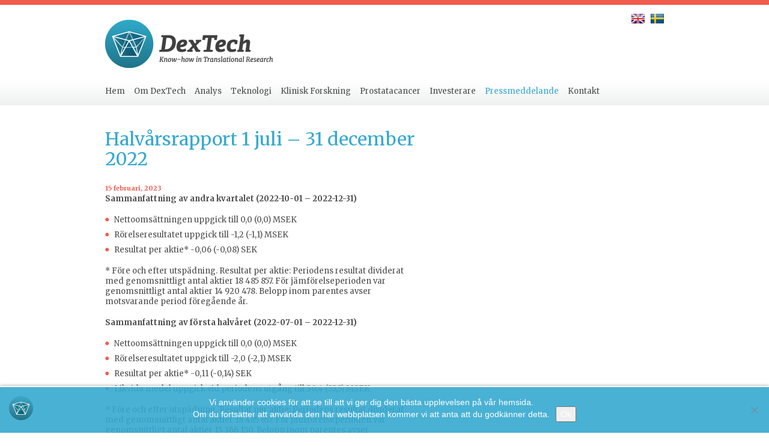

--- FILE ---
content_type: text/html; charset=UTF-8
request_url: https://dextechmedical.com/halvarsrapport-1-juli-31-december-2022/
body_size: 44576
content:
<!DOCTYPE html>
<html>
<head>
	<meta charset="utf-8">

	<meta name="viewport" content="width=device-width, initial-scale=1, maximum-scale=1, user-scalable=no">
	<title>Halvårsrapport 1 juli – 31 december 2022 | DexTech</title>

	<link rel="shortcut icon" href="https://dextechmedical.com/wp-content/themes/dextech/img/favicons/dextech-icon.png" />
	<link rel="apple-touch-icon" href="https://dextechmedical.com/wp-content/themes/dextech/img/favicons/dextech-icon-57x57.png" />
	<link rel="apple-touch-icon" href="https://dextechmedical.com/wp-content/themes/dextech/img/favicons/dextech-icon-72x72.png" sizes="72x72" />
	<link rel="apple-touch-icon" href="https://dextechmedical.com/wp-content/themes/dextech/img/favicons/dextech-icon-114x114.png" sizes="114x114" />

	<link href="https://fonts.googleapis.com/css?family=Merriweather:400,400italic,700,700italic" rel="stylesheet" type="text/css" />
	<link href="https://dextechmedical.com/wp-content/themes/dextech/css/bootstrap.min.css" rel="stylesheet">
	<link rel="stylesheet" media="screen" href="https://dextechmedical.com/wp-content/themes/dextech/style.css" />

	<!-- HTML5 Shim and Respond.js IE8 support of HTML5 elements and media queries -->
	<!-- WARNING: Respond.js doesn't work if you view the page via file:// -->
	<!--[if lt IE 9]>
	  <script src="https://oss.maxcdn.com/libs/html5shiv/3.7.0/html5shiv.js"></script>
	  <script src="https://oss.maxcdn.com/libs/respond.js/1.4.2/respond.min.js"></script>
	  <link rel="stylesheet" media="screen" href="https://dextechmedical.com/wp-content/themes/dextech/ie.css" />
	<![endif]-->

	<!-- JQUERY -->
	<!--script src="//ajax.googleapis.com/ajax/libs/jquery/1.11.0/jquery.min.js" ></script-->

	<meta name='robots' content='index, follow, max-image-preview:large, max-snippet:-1, max-video-preview:-1' />
	<style>img:is([sizes="auto" i], [sizes^="auto," i]) { contain-intrinsic-size: 3000px 1500px }</style>
	<link rel="alternate" hreflang="en-us" href="https://dextechmedical.com/en/half-year-report-july-1-december-31-2022/" />
<link rel="alternate" hreflang="sv-se" href="https://dextechmedical.com/halvarsrapport-1-juli-31-december-2022/" />
<link rel="alternate" hreflang="x-default" href="https://dextechmedical.com/halvarsrapport-1-juli-31-december-2022/" />

	<!-- This site is optimized with the Yoast SEO plugin v26.5 - https://yoast.com/wordpress/plugins/seo/ -->
	<meta name="description" content="Sammanfattning av andra kvartalet (2022-10-01 – 2022-12-31) Nettoomsättningen uppgick till 0,0 (0,0) MSEK Rörelseresultatet uppgick till -1,2 (-1,1)" />
	<link rel="canonical" href="https://dextechmedical.com/halvarsrapport-1-juli-31-december-2022/" />
	<meta property="og:locale" content="sv_SE" />
	<meta property="og:type" content="article" />
	<meta property="og:title" content="Halvårsrapport 1 juli – 31 december 2022 | DexTech" />
	<meta property="og:description" content="Sammanfattning av andra kvartalet (2022-10-01 – 2022-12-31) Nettoomsättningen uppgick till 0,0 (0,0) MSEK Rörelseresultatet uppgick till -1,2 (-1,1)" />
	<meta property="og:url" content="https://dextechmedical.com/halvarsrapport-1-juli-31-december-2022/" />
	<meta property="og:site_name" content="DexTech" />
	<meta property="article:published_time" content="2023-02-15T12:30:45+00:00" />
	<meta name="author" content="Gösta Lundgren" />
	<meta name="twitter:label1" content="Skriven av" />
	<meta name="twitter:data1" content="Gösta Lundgren" />
	<meta name="twitter:label2" content="Beräknad lästid" />
	<meta name="twitter:data2" content="2 minuter" />
	<script type="application/ld+json" class="yoast-schema-graph">{"@context":"https://schema.org","@graph":[{"@type":"WebPage","@id":"https://dextechmedical.com/halvarsrapport-1-juli-31-december-2022/","url":"https://dextechmedical.com/halvarsrapport-1-juli-31-december-2022/","name":"Halvårsrapport 1 juli – 31 december 2022 | DexTech","isPartOf":{"@id":"https://dextechmedical.com/#website"},"datePublished":"2023-02-15T12:30:45+00:00","author":{"@id":"https://dextechmedical.com/#/schema/person/7d6388cae097fcab5953ef5d1733040c"},"description":"Sammanfattning av andra kvartalet (2022-10-01 – 2022-12-31) Nettoomsättningen uppgick till 0,0 (0,0) MSEK Rörelseresultatet uppgick till -1,2 (-1,1)","breadcrumb":{"@id":"https://dextechmedical.com/halvarsrapport-1-juli-31-december-2022/#breadcrumb"},"inLanguage":"sv-SE","potentialAction":[{"@type":"ReadAction","target":["https://dextechmedical.com/halvarsrapport-1-juli-31-december-2022/"]}]},{"@type":"BreadcrumbList","@id":"https://dextechmedical.com/halvarsrapport-1-juli-31-december-2022/#breadcrumb","itemListElement":[{"@type":"ListItem","position":1,"name":"Home","item":"https://dextechmedical.com/"},{"@type":"ListItem","position":2,"name":"Pressmeddelande","item":"https://dextechmedical.com/pressmeddelande/"},{"@type":"ListItem","position":3,"name":"Halvårsrapport 1 juli – 31 december 2022"}]},{"@type":"WebSite","@id":"https://dextechmedical.com/#website","url":"https://dextechmedical.com/","name":"DexTech","description":"Ett svenskt forskningsföretag specialiserat på urologisk onkologi främst prostatacancer","potentialAction":[{"@type":"SearchAction","target":{"@type":"EntryPoint","urlTemplate":"https://dextechmedical.com/?s={search_term_string}"},"query-input":{"@type":"PropertyValueSpecification","valueRequired":true,"valueName":"search_term_string"}}],"inLanguage":"sv-SE"},{"@type":"Person","@id":"https://dextechmedical.com/#/schema/person/7d6388cae097fcab5953ef5d1733040c","name":"Gösta Lundgren","image":{"@type":"ImageObject","inLanguage":"sv-SE","@id":"https://dextechmedical.com/#/schema/person/image/","url":"https://secure.gravatar.com/avatar/5e00bd305cedebf5b9069290209926ac27dd0b062e7cdfd04870526f70b02470?s=96&d=mm&r=g","contentUrl":"https://secure.gravatar.com/avatar/5e00bd305cedebf5b9069290209926ac27dd0b062e7cdfd04870526f70b02470?s=96&d=mm&r=g","caption":"Gösta Lundgren"},"sameAs":["https://dextechmedical.com"]}]}</script>
	<!-- / Yoast SEO plugin. -->


<link rel='dns-prefetch' href='//dextechmedical.com' />
<script type="text/javascript">
/* <![CDATA[ */
window._wpemojiSettings = {"baseUrl":"https:\/\/s.w.org\/images\/core\/emoji\/16.0.1\/72x72\/","ext":".png","svgUrl":"https:\/\/s.w.org\/images\/core\/emoji\/16.0.1\/svg\/","svgExt":".svg","source":{"concatemoji":"https:\/\/dextechmedical.com\/wp-includes\/js\/wp-emoji-release.min.js?ver=7e3cb4f3d92c11ea7e58aee5ffcef3bb"}};
/*! This file is auto-generated */
!function(s,n){var o,i,e;function c(e){try{var t={supportTests:e,timestamp:(new Date).valueOf()};sessionStorage.setItem(o,JSON.stringify(t))}catch(e){}}function p(e,t,n){e.clearRect(0,0,e.canvas.width,e.canvas.height),e.fillText(t,0,0);var t=new Uint32Array(e.getImageData(0,0,e.canvas.width,e.canvas.height).data),a=(e.clearRect(0,0,e.canvas.width,e.canvas.height),e.fillText(n,0,0),new Uint32Array(e.getImageData(0,0,e.canvas.width,e.canvas.height).data));return t.every(function(e,t){return e===a[t]})}function u(e,t){e.clearRect(0,0,e.canvas.width,e.canvas.height),e.fillText(t,0,0);for(var n=e.getImageData(16,16,1,1),a=0;a<n.data.length;a++)if(0!==n.data[a])return!1;return!0}function f(e,t,n,a){switch(t){case"flag":return n(e,"\ud83c\udff3\ufe0f\u200d\u26a7\ufe0f","\ud83c\udff3\ufe0f\u200b\u26a7\ufe0f")?!1:!n(e,"\ud83c\udde8\ud83c\uddf6","\ud83c\udde8\u200b\ud83c\uddf6")&&!n(e,"\ud83c\udff4\udb40\udc67\udb40\udc62\udb40\udc65\udb40\udc6e\udb40\udc67\udb40\udc7f","\ud83c\udff4\u200b\udb40\udc67\u200b\udb40\udc62\u200b\udb40\udc65\u200b\udb40\udc6e\u200b\udb40\udc67\u200b\udb40\udc7f");case"emoji":return!a(e,"\ud83e\udedf")}return!1}function g(e,t,n,a){var r="undefined"!=typeof WorkerGlobalScope&&self instanceof WorkerGlobalScope?new OffscreenCanvas(300,150):s.createElement("canvas"),o=r.getContext("2d",{willReadFrequently:!0}),i=(o.textBaseline="top",o.font="600 32px Arial",{});return e.forEach(function(e){i[e]=t(o,e,n,a)}),i}function t(e){var t=s.createElement("script");t.src=e,t.defer=!0,s.head.appendChild(t)}"undefined"!=typeof Promise&&(o="wpEmojiSettingsSupports",i=["flag","emoji"],n.supports={everything:!0,everythingExceptFlag:!0},e=new Promise(function(e){s.addEventListener("DOMContentLoaded",e,{once:!0})}),new Promise(function(t){var n=function(){try{var e=JSON.parse(sessionStorage.getItem(o));if("object"==typeof e&&"number"==typeof e.timestamp&&(new Date).valueOf()<e.timestamp+604800&&"object"==typeof e.supportTests)return e.supportTests}catch(e){}return null}();if(!n){if("undefined"!=typeof Worker&&"undefined"!=typeof OffscreenCanvas&&"undefined"!=typeof URL&&URL.createObjectURL&&"undefined"!=typeof Blob)try{var e="postMessage("+g.toString()+"("+[JSON.stringify(i),f.toString(),p.toString(),u.toString()].join(",")+"));",a=new Blob([e],{type:"text/javascript"}),r=new Worker(URL.createObjectURL(a),{name:"wpTestEmojiSupports"});return void(r.onmessage=function(e){c(n=e.data),r.terminate(),t(n)})}catch(e){}c(n=g(i,f,p,u))}t(n)}).then(function(e){for(var t in e)n.supports[t]=e[t],n.supports.everything=n.supports.everything&&n.supports[t],"flag"!==t&&(n.supports.everythingExceptFlag=n.supports.everythingExceptFlag&&n.supports[t]);n.supports.everythingExceptFlag=n.supports.everythingExceptFlag&&!n.supports.flag,n.DOMReady=!1,n.readyCallback=function(){n.DOMReady=!0}}).then(function(){return e}).then(function(){var e;n.supports.everything||(n.readyCallback(),(e=n.source||{}).concatemoji?t(e.concatemoji):e.wpemoji&&e.twemoji&&(t(e.twemoji),t(e.wpemoji)))}))}((window,document),window._wpemojiSettings);
/* ]]> */
</script>
<style id='wp-emoji-styles-inline-css' type='text/css'>

	img.wp-smiley, img.emoji {
		display: inline !important;
		border: none !important;
		box-shadow: none !important;
		height: 1em !important;
		width: 1em !important;
		margin: 0 0.07em !important;
		vertical-align: -0.1em !important;
		background: none !important;
		padding: 0 !important;
	}
</style>
<link rel='stylesheet' id='wp-block-library-css' href='https://dextechmedical.com/wp-includes/css/dist/block-library/style.min.css?ver=7e3cb4f3d92c11ea7e58aee5ffcef3bb' type='text/css' media='all' />
<style id='classic-theme-styles-inline-css' type='text/css'>
/*! This file is auto-generated */
.wp-block-button__link{color:#fff;background-color:#32373c;border-radius:9999px;box-shadow:none;text-decoration:none;padding:calc(.667em + 2px) calc(1.333em + 2px);font-size:1.125em}.wp-block-file__button{background:#32373c;color:#fff;text-decoration:none}
</style>
<style id='global-styles-inline-css' type='text/css'>
:root{--wp--preset--aspect-ratio--square: 1;--wp--preset--aspect-ratio--4-3: 4/3;--wp--preset--aspect-ratio--3-4: 3/4;--wp--preset--aspect-ratio--3-2: 3/2;--wp--preset--aspect-ratio--2-3: 2/3;--wp--preset--aspect-ratio--16-9: 16/9;--wp--preset--aspect-ratio--9-16: 9/16;--wp--preset--color--black: #000000;--wp--preset--color--cyan-bluish-gray: #abb8c3;--wp--preset--color--white: #ffffff;--wp--preset--color--pale-pink: #f78da7;--wp--preset--color--vivid-red: #cf2e2e;--wp--preset--color--luminous-vivid-orange: #ff6900;--wp--preset--color--luminous-vivid-amber: #fcb900;--wp--preset--color--light-green-cyan: #7bdcb5;--wp--preset--color--vivid-green-cyan: #00d084;--wp--preset--color--pale-cyan-blue: #8ed1fc;--wp--preset--color--vivid-cyan-blue: #0693e3;--wp--preset--color--vivid-purple: #9b51e0;--wp--preset--gradient--vivid-cyan-blue-to-vivid-purple: linear-gradient(135deg,rgba(6,147,227,1) 0%,rgb(155,81,224) 100%);--wp--preset--gradient--light-green-cyan-to-vivid-green-cyan: linear-gradient(135deg,rgb(122,220,180) 0%,rgb(0,208,130) 100%);--wp--preset--gradient--luminous-vivid-amber-to-luminous-vivid-orange: linear-gradient(135deg,rgba(252,185,0,1) 0%,rgba(255,105,0,1) 100%);--wp--preset--gradient--luminous-vivid-orange-to-vivid-red: linear-gradient(135deg,rgba(255,105,0,1) 0%,rgb(207,46,46) 100%);--wp--preset--gradient--very-light-gray-to-cyan-bluish-gray: linear-gradient(135deg,rgb(238,238,238) 0%,rgb(169,184,195) 100%);--wp--preset--gradient--cool-to-warm-spectrum: linear-gradient(135deg,rgb(74,234,220) 0%,rgb(151,120,209) 20%,rgb(207,42,186) 40%,rgb(238,44,130) 60%,rgb(251,105,98) 80%,rgb(254,248,76) 100%);--wp--preset--gradient--blush-light-purple: linear-gradient(135deg,rgb(255,206,236) 0%,rgb(152,150,240) 100%);--wp--preset--gradient--blush-bordeaux: linear-gradient(135deg,rgb(254,205,165) 0%,rgb(254,45,45) 50%,rgb(107,0,62) 100%);--wp--preset--gradient--luminous-dusk: linear-gradient(135deg,rgb(255,203,112) 0%,rgb(199,81,192) 50%,rgb(65,88,208) 100%);--wp--preset--gradient--pale-ocean: linear-gradient(135deg,rgb(255,245,203) 0%,rgb(182,227,212) 50%,rgb(51,167,181) 100%);--wp--preset--gradient--electric-grass: linear-gradient(135deg,rgb(202,248,128) 0%,rgb(113,206,126) 100%);--wp--preset--gradient--midnight: linear-gradient(135deg,rgb(2,3,129) 0%,rgb(40,116,252) 100%);--wp--preset--font-size--small: 13px;--wp--preset--font-size--medium: 20px;--wp--preset--font-size--large: 36px;--wp--preset--font-size--x-large: 42px;--wp--preset--spacing--20: 0.44rem;--wp--preset--spacing--30: 0.67rem;--wp--preset--spacing--40: 1rem;--wp--preset--spacing--50: 1.5rem;--wp--preset--spacing--60: 2.25rem;--wp--preset--spacing--70: 3.38rem;--wp--preset--spacing--80: 5.06rem;--wp--preset--shadow--natural: 6px 6px 9px rgba(0, 0, 0, 0.2);--wp--preset--shadow--deep: 12px 12px 50px rgba(0, 0, 0, 0.4);--wp--preset--shadow--sharp: 6px 6px 0px rgba(0, 0, 0, 0.2);--wp--preset--shadow--outlined: 6px 6px 0px -3px rgba(255, 255, 255, 1), 6px 6px rgba(0, 0, 0, 1);--wp--preset--shadow--crisp: 6px 6px 0px rgba(0, 0, 0, 1);}:where(.is-layout-flex){gap: 0.5em;}:where(.is-layout-grid){gap: 0.5em;}body .is-layout-flex{display: flex;}.is-layout-flex{flex-wrap: wrap;align-items: center;}.is-layout-flex > :is(*, div){margin: 0;}body .is-layout-grid{display: grid;}.is-layout-grid > :is(*, div){margin: 0;}:where(.wp-block-columns.is-layout-flex){gap: 2em;}:where(.wp-block-columns.is-layout-grid){gap: 2em;}:where(.wp-block-post-template.is-layout-flex){gap: 1.25em;}:where(.wp-block-post-template.is-layout-grid){gap: 1.25em;}.has-black-color{color: var(--wp--preset--color--black) !important;}.has-cyan-bluish-gray-color{color: var(--wp--preset--color--cyan-bluish-gray) !important;}.has-white-color{color: var(--wp--preset--color--white) !important;}.has-pale-pink-color{color: var(--wp--preset--color--pale-pink) !important;}.has-vivid-red-color{color: var(--wp--preset--color--vivid-red) !important;}.has-luminous-vivid-orange-color{color: var(--wp--preset--color--luminous-vivid-orange) !important;}.has-luminous-vivid-amber-color{color: var(--wp--preset--color--luminous-vivid-amber) !important;}.has-light-green-cyan-color{color: var(--wp--preset--color--light-green-cyan) !important;}.has-vivid-green-cyan-color{color: var(--wp--preset--color--vivid-green-cyan) !important;}.has-pale-cyan-blue-color{color: var(--wp--preset--color--pale-cyan-blue) !important;}.has-vivid-cyan-blue-color{color: var(--wp--preset--color--vivid-cyan-blue) !important;}.has-vivid-purple-color{color: var(--wp--preset--color--vivid-purple) !important;}.has-black-background-color{background-color: var(--wp--preset--color--black) !important;}.has-cyan-bluish-gray-background-color{background-color: var(--wp--preset--color--cyan-bluish-gray) !important;}.has-white-background-color{background-color: var(--wp--preset--color--white) !important;}.has-pale-pink-background-color{background-color: var(--wp--preset--color--pale-pink) !important;}.has-vivid-red-background-color{background-color: var(--wp--preset--color--vivid-red) !important;}.has-luminous-vivid-orange-background-color{background-color: var(--wp--preset--color--luminous-vivid-orange) !important;}.has-luminous-vivid-amber-background-color{background-color: var(--wp--preset--color--luminous-vivid-amber) !important;}.has-light-green-cyan-background-color{background-color: var(--wp--preset--color--light-green-cyan) !important;}.has-vivid-green-cyan-background-color{background-color: var(--wp--preset--color--vivid-green-cyan) !important;}.has-pale-cyan-blue-background-color{background-color: var(--wp--preset--color--pale-cyan-blue) !important;}.has-vivid-cyan-blue-background-color{background-color: var(--wp--preset--color--vivid-cyan-blue) !important;}.has-vivid-purple-background-color{background-color: var(--wp--preset--color--vivid-purple) !important;}.has-black-border-color{border-color: var(--wp--preset--color--black) !important;}.has-cyan-bluish-gray-border-color{border-color: var(--wp--preset--color--cyan-bluish-gray) !important;}.has-white-border-color{border-color: var(--wp--preset--color--white) !important;}.has-pale-pink-border-color{border-color: var(--wp--preset--color--pale-pink) !important;}.has-vivid-red-border-color{border-color: var(--wp--preset--color--vivid-red) !important;}.has-luminous-vivid-orange-border-color{border-color: var(--wp--preset--color--luminous-vivid-orange) !important;}.has-luminous-vivid-amber-border-color{border-color: var(--wp--preset--color--luminous-vivid-amber) !important;}.has-light-green-cyan-border-color{border-color: var(--wp--preset--color--light-green-cyan) !important;}.has-vivid-green-cyan-border-color{border-color: var(--wp--preset--color--vivid-green-cyan) !important;}.has-pale-cyan-blue-border-color{border-color: var(--wp--preset--color--pale-cyan-blue) !important;}.has-vivid-cyan-blue-border-color{border-color: var(--wp--preset--color--vivid-cyan-blue) !important;}.has-vivid-purple-border-color{border-color: var(--wp--preset--color--vivid-purple) !important;}.has-vivid-cyan-blue-to-vivid-purple-gradient-background{background: var(--wp--preset--gradient--vivid-cyan-blue-to-vivid-purple) !important;}.has-light-green-cyan-to-vivid-green-cyan-gradient-background{background: var(--wp--preset--gradient--light-green-cyan-to-vivid-green-cyan) !important;}.has-luminous-vivid-amber-to-luminous-vivid-orange-gradient-background{background: var(--wp--preset--gradient--luminous-vivid-amber-to-luminous-vivid-orange) !important;}.has-luminous-vivid-orange-to-vivid-red-gradient-background{background: var(--wp--preset--gradient--luminous-vivid-orange-to-vivid-red) !important;}.has-very-light-gray-to-cyan-bluish-gray-gradient-background{background: var(--wp--preset--gradient--very-light-gray-to-cyan-bluish-gray) !important;}.has-cool-to-warm-spectrum-gradient-background{background: var(--wp--preset--gradient--cool-to-warm-spectrum) !important;}.has-blush-light-purple-gradient-background{background: var(--wp--preset--gradient--blush-light-purple) !important;}.has-blush-bordeaux-gradient-background{background: var(--wp--preset--gradient--blush-bordeaux) !important;}.has-luminous-dusk-gradient-background{background: var(--wp--preset--gradient--luminous-dusk) !important;}.has-pale-ocean-gradient-background{background: var(--wp--preset--gradient--pale-ocean) !important;}.has-electric-grass-gradient-background{background: var(--wp--preset--gradient--electric-grass) !important;}.has-midnight-gradient-background{background: var(--wp--preset--gradient--midnight) !important;}.has-small-font-size{font-size: var(--wp--preset--font-size--small) !important;}.has-medium-font-size{font-size: var(--wp--preset--font-size--medium) !important;}.has-large-font-size{font-size: var(--wp--preset--font-size--large) !important;}.has-x-large-font-size{font-size: var(--wp--preset--font-size--x-large) !important;}
:where(.wp-block-post-template.is-layout-flex){gap: 1.25em;}:where(.wp-block-post-template.is-layout-grid){gap: 1.25em;}
:where(.wp-block-columns.is-layout-flex){gap: 2em;}:where(.wp-block-columns.is-layout-grid){gap: 2em;}
:root :where(.wp-block-pullquote){font-size: 1.5em;line-height: 1.6;}
</style>
<link rel='stylesheet' id='cookie-notice-front-css' href='https://dextechmedical.com/wp-content/plugins/cookie-notice/css/front.min.css?ver=2.5.11' type='text/css' media='all' />
<link rel='stylesheet' id='dashicons-css' href='https://dextechmedical.com/wp-includes/css/dashicons.min.css?ver=7e3cb4f3d92c11ea7e58aee5ffcef3bb' type='text/css' media='all' />
<link rel='stylesheet' id='rmp-menu-styles-css' href='https://dextechmedical.com/wp-content/uploads/rmp-menu/css/rmp-menu.css?ver=14.21.32' type='text/css' media='all' />
<script type="text/javascript" id="cookie-notice-front-js-before">
/* <![CDATA[ */
var cnArgs = {"ajaxUrl":"https:\/\/dextechmedical.com\/wp-admin\/admin-ajax.php","nonce":"d7468e8b09","hideEffect":"fade","position":"bottom","onScroll":false,"onScrollOffset":100,"onClick":false,"cookieName":"cookie_notice_accepted","cookieTime":2592000,"cookieTimeRejected":2592000,"globalCookie":false,"redirection":false,"cache":true,"revokeCookies":false,"revokeCookiesOpt":"automatic"};
/* ]]> */
</script>
<script type="text/javascript" src="https://dextechmedical.com/wp-content/plugins/cookie-notice/js/front.min.js?ver=2.5.11" id="cookie-notice-front-js"></script>
<script type="text/javascript" src="https://dextechmedical.com/wp-includes/js/jquery/jquery.min.js?ver=3.7.1" id="jquery-core-js"></script>
<script type="text/javascript" src="https://dextechmedical.com/wp-includes/js/jquery/jquery-migrate.min.js?ver=3.4.1" id="jquery-migrate-js"></script>
<script type="text/javascript" src="https://dextechmedical.com/wp-content/plugins/google-analyticator/external-tracking.min.js?ver=6.5.7" id="ga-external-tracking-js"></script>
<link rel="https://api.w.org/" href="https://dextechmedical.com/wp-json/" /><link rel="alternate" title="JSON" type="application/json" href="https://dextechmedical.com/wp-json/wp/v2/posts/1667" /><link rel="EditURI" type="application/rsd+xml" title="RSD" href="https://dextechmedical.com/xmlrpc.php?rsd" />
<link rel="alternate" title="oEmbed (JSON)" type="application/json+oembed" href="https://dextechmedical.com/wp-json/oembed/1.0/embed?url=https%3A%2F%2Fdextechmedical.com%2Fhalvarsrapport-1-juli-31-december-2022%2F" />
<link rel="alternate" title="oEmbed (XML)" type="text/xml+oembed" href="https://dextechmedical.com/wp-json/oembed/1.0/embed?url=https%3A%2F%2Fdextechmedical.com%2Fhalvarsrapport-1-juli-31-december-2022%2F&#038;format=xml" />
<meta name="generator" content="WPML ver:4.8.6 stt:1,52;" />
<!-- Google Analytics Tracking by Google Analyticator 6.5.7 -->
<script type="text/javascript">
    var analyticsFileTypes = [];
    var analyticsSnippet = 'disabled';
    var analyticsEventTracking = 'enabled';
</script>
<script type="text/javascript">
	(function(i,s,o,g,r,a,m){i['GoogleAnalyticsObject']=r;i[r]=i[r]||function(){
	(i[r].q=i[r].q||[]).push(arguments)},i[r].l=1*new Date();a=s.createElement(o),
	m=s.getElementsByTagName(o)[0];a.async=1;a.src=g;m.parentNode.insertBefore(a,m)
	})(window,document,'script','//www.google-analytics.com/analytics.js','ga');
	ga('create', 'UA-50740592-1', 'auto');

	ga('set', 'anonymizeIp', true);
 
	ga('send', 'pageview');
</script>

</head>
<body data-rsssl=1 id="standard">

<header>

	<div class="container top">
		
		<div class="col-md-12">

			<a href="https://dextechmedical.com/" id="logo"></a>
	
			
<div class="lang_sel_list_vertical wpml-ls-statics-shortcode_actions wpml-ls wpml-ls-legacy-list-vertical" id="lang_sel_list">
	<ul role="menu">

					<li class="icl-en wpml-ls-slot-shortcode_actions wpml-ls-item wpml-ls-item-en wpml-ls-first-item wpml-ls-item-legacy-list-vertical" role="none">
				<a href="https://dextechmedical.com/en/half-year-report-july-1-december-31-2022/" class="wpml-ls-link" role="menuitem" aria-label="Byt till Engelska" title="Byt till Engelska">
					<span class="wpml-ls-display icl_lang_sel_translated">Engelska</span></a>
			</li>
					<li class="icl-sv wpml-ls-slot-shortcode_actions wpml-ls-item wpml-ls-item-sv wpml-ls-current-language wpml-ls-last-item wpml-ls-item-legacy-list-vertical" role="none">
				<a href="https://dextechmedical.com/halvarsrapport-1-juli-31-december-2022/" class="wpml-ls-link" role="menuitem" >
					<span class="wpml-ls-native icl_lang_sel_native" role="menuitem">Svenska</span></a>
			</li>
		
	</ul>
</div>
	
			<nav class="main-menu"><ul><li><a href="https://dextechmedical.com/">Hem</a></li>
<li><a href="https://dextechmedical.com/om-dextech/">Om DexTech</a></li>
<li><a href="https://dextechmedical.com/analys/">Analys</a></li>
<li><a href="https://dextechmedical.com/teknologi/">Teknologi</a></li>
<li><a href="https://dextechmedical.com/klinisk-forskning/">Klinisk Forskning</a></li>
<li><a href="https://dextechmedical.com/prostatacancer/">Prostatacancer</a></li>
<li><a href="https://dextechmedical.com/investerare/">Investerare</a></li>
<li class="current_page_parent"><a href="https://dextechmedical.com/pressmeddelande/">Pressmeddelande</a></li>
<li><a href="https://dextechmedical.com/kontakt/">Kontakt</a></li>
</ul></nav>			
						<button type="button"  aria-controls="rmp-container-1488" aria-label="Menu Trigger" id="rmp_menu_trigger-1488"  class="rmp_menu_trigger rmp-menu-trigger-boring">
								<span class="rmp-trigger-box">
									<span class="rmp-trigger-icon rmp-trigger-icon-inactive"><span class="rmp-font-icon dashicons dashicons-menu-alt3 "></span></span>
									<span class="rmp-trigger-icon rmp-trigger-icon-active"><span class="rmp-font-icon dashicons dashicons-no "></span></span>
								</span>
					</button>
						<div id="rmp-container-1488" class="rmp-container rmp-container rmp-slide-left">
				<div id="rmp-menu-wrap-1488" class="rmp-menu-wrap"><ul id="rmp-menu-1488" class="rmp-menu" role="menubar" aria-label="Default Menu"><li id="rmp-menu-item-4" class=" menu-item menu-item-type-custom menu-item-object-custom menu-item-home rmp-menu-item rmp-menu-top-level-item" role="none"><a  href="https://dextechmedical.com/"  class="rmp-menu-item-link"  role="menuitem"  >Hem</a></li><li id="rmp-menu-item-39" class=" menu-item menu-item-type-post_type menu-item-object-page rmp-menu-item rmp-menu-top-level-item" role="none"><a  href="https://dextechmedical.com/om-dextech/"  class="rmp-menu-item-link"  role="menuitem"  >Om DexTech</a></li><li id="rmp-menu-item-2195" class=" menu-item menu-item-type-post_type menu-item-object-page rmp-menu-item rmp-menu-top-level-item" role="none"><a  href="https://dextechmedical.com/analys/"  class="rmp-menu-item-link"  role="menuitem"  >Analys</a></li><li id="rmp-menu-item-40" class=" menu-item menu-item-type-post_type menu-item-object-page rmp-menu-item rmp-menu-top-level-item" role="none"><a  href="https://dextechmedical.com/teknologi/"  class="rmp-menu-item-link"  role="menuitem"  >Teknologi</a></li><li id="rmp-menu-item-1917" class=" menu-item menu-item-type-post_type menu-item-object-page rmp-menu-item rmp-menu-top-level-item" role="none"><a  href="https://dextechmedical.com/klinisk-forskning/"  class="rmp-menu-item-link"  role="menuitem"  >Klinisk Forskning</a></li><li id="rmp-menu-item-42" class=" menu-item menu-item-type-post_type menu-item-object-page rmp-menu-item rmp-menu-top-level-item" role="none"><a  href="https://dextechmedical.com/prostatacancer/"  class="rmp-menu-item-link"  role="menuitem"  >Prostatacancer</a></li><li id="rmp-menu-item-43" class=" menu-item menu-item-type-post_type menu-item-object-page rmp-menu-item rmp-menu-top-level-item" role="none"><a  href="https://dextechmedical.com/investerare/"  class="rmp-menu-item-link"  role="menuitem"  >Investerare</a></li><li id="rmp-menu-item-44" class=" menu-item menu-item-type-post_type menu-item-object-page current_page_parent rmp-menu-item rmp-menu-top-level-item" role="none"><a  href="https://dextechmedical.com/pressmeddelande/"  class="rmp-menu-item-link"  role="menuitem"  >Pressmeddelande</a></li><li id="rmp-menu-item-45" class=" menu-item menu-item-type-post_type menu-item-object-page rmp-menu-item rmp-menu-top-level-item" role="none"><a  href="https://dextechmedical.com/kontakt/"  class="rmp-menu-item-link"  role="menuitem"  >Kontakt</a></li></ul></div>			</div>
					
		</div>

	</div>

</header>
<div id="main">

	<div class="container top">

		<div class="col-md-7">

			<h1>Halvårsrapport 1 juli – 31 december 2022</h1>
			<p class="date">15 februari, 2023</p>
			<div class="page" title="Page 1">
<div class="layoutArea">
<div class="column">
<p><strong>Sammanfattning av andra kvartalet (2022-10-01 – 2022-12-31)</strong></p>
<ul>
<li>Nettoomsättningen uppgick till 0,0 (0,0) MSEK</li>
<li>Rörelseresultatet uppgick till -1,2 (-1,1) MSEK</li>
<li>Resultat per aktie* -0,06 (-0,08) SEK</li>
</ul>
<p>* Före och efter utspädning. Resultat per aktie: Periodens resultat dividerat med genomsnittligt antal aktier 18 485 857. För jämförelseperioden var genomsnittligt antal aktier 14 920 478. Belopp inom parentes avser motsvarande period föregående år.</p>
<p><strong>Sammanfattning av första halvåret (2022-07-01 – 2022-12-31)</strong></p>
<ul>
<li>Nettoomsättningen uppgick till 0,0 (0,0) MSEK</li>
<li>Rörelseresultatet uppgick till -2,0 (-2,1) MSEK</li>
<li>Resultat per aktie* -0,11 (-0,14) SEK</li>
<li>Likvida medel uppgick vid periodens utgång till 30,4 (35,5) MSEK</li>
</ul>
<p>* Före och efter utspädning. Resultat per aktie: Periodens resultat dividerat med genomsnittligt antal aktier 18 485 857. För jämförelseperioden var genomsnittligt antal aktier 15 366 150. Belopp inom parentes avser motsvarande period föregående år.</p>
<p><strong>VD:s kommentar</strong></p>
<p>Ansökan för klinisk fas1 studie avseende OsteoDex behandling av multipelt myelom godkändes av Läkemedelsverket och tillstånd meddelades 10 augusti 2022. Studien kommer att omfatta 20 patienter med multipelt myelom och genomföras vid ca 4–5 sjukhuscenter i Sverige och övriga Norden.</p>
<p>Huvudprövare (principal investigator, PI) är Dr Katarina Uttervall, MD, PhD, Avdelningen för Hematologi/HERM, Karolinska Universitetssjukhuset, Huddinge. De huvudsakliga blodmarkörerna skall analyseras vid Centrallaboratoriet, Karolinska Universitetssjukhuset, NKS, Solna. Patienterna som inkluderas har recidiverande/behandlingsresistent sjukdom och har erhållit 1–3 tidigare behandlingslinjer. Primär målsättning är att konfirmera säkerhet och tolererbarhet samt som sekundär målsättning att fastställa behandlingsrespons dokumenterat genom förändring i nivå̊ av sjukdomsrelaterade biomarkörer. Dokumentering av livskvalité́ kommer även att göras (QoL scores).</p>
<p>Färdigställande av studiematerial (GMP tillverkad OsteoDex) pågår vid Biovian Åbo, Finland, som är bolagets CMO. Studien beräknas kunna starta i mars 2023 och bedöms vara färdig under kvartal 3 2024.</p>
<p>Anders R Holmberg</p>
<p>CEO</p>
<p>&nbsp;</p>
<p><a href="https://dextechmedical.com/wp-content/uploads/DexTech-Halvarsrapport-Juli-December-2022.pdf">DexTech &#8211; Halvårsrapport Juli &#8211; December 2022</a></p>
</div>
</div>
</div>
	
			<div class="navigation">
				<div class="left">&laquo; <a href="https://dextechmedical.com/dextech-medical-beslutar-om-tilldelning-avseende-incitamentsprogram/" rel="prev">DexTech Medical beslutar om tilldelning avseende incitamentsprogram</a></div>
				<div class="right"><a href="https://dextechmedical.com/dextech-medical-informs-about-myeloma-study/" rel="next">DexTech Medical informs about myeloma study</a> &raquo;</div>
			</div>

		</div>

		<div class="col-md-4 col-md-offset-1">
		
			
		</div>

	</div>

</div>

<footer class="top">

	<div class="container">

		<div class="col-md-12">

		
			<h2>Kontakt</h2>
			<p><strong>Besöksadress:</strong><br />
Dag Hammarskjölds Väg 34A, 752 37  Uppsala</p>
<p><strong>Postadress:</strong><br />
 Box 389, 751 06 Uppsala</p>
<p><strong>Telefon:</strong><br />
 070-710 47 88</p>
<p><strong>E-post:</strong><br />
 <a href="mailto:gosta.lundgren@dextechmedical.com">gosta.lundgren@dextechmedical.com</a></p>

		
		</div>

	</div>

</footer>

<footer class="btm">

	<div class="container">
		
		<div class="col-md-12">

			<nav><ul><li><a href="https://dextechmedical.com/">Hem</a></li>
<li><a href="https://dextechmedical.com/om-dextech/">Om DexTech</a></li>
<li><a href="https://dextechmedical.com/analys/">Analys</a></li>
<li><a href="https://dextechmedical.com/teknologi/">Teknologi</a></li>
<li><a href="https://dextechmedical.com/klinisk-forskning/">Klinisk Forskning</a></li>
<li><a href="https://dextechmedical.com/prostatacancer/">Prostatacancer</a></li>
<li><a href="https://dextechmedical.com/investerare/">Investerare</a></li>
<li class="current_page_parent"><a href="https://dextechmedical.com/pressmeddelande/">Pressmeddelande</a></li>
<li><a href="https://dextechmedical.com/kontakt/">Kontakt</a></li>
</ul></nav>			
			<p>&copy; 2014-2025			 DexTech Medical AB. Alla rättigheter förbehålles. <span>|</span> <a href="https://validator.w3.org/check?uri=referer" title=" Valid XHTML 1.0 Transitional ">xhtml 1.0</a> <span>|</span> <a href="https://www.plucera.se" title="Plucera Webbyrå">plucera</a> <a href="https://www.plucera.se/plucera-webbyra/" title="Plucera Webbyrå">webbyrå</a></p>
		
		</div>
	</div>

</footer>

<script type="speculationrules">
{"prefetch":[{"source":"document","where":{"and":[{"href_matches":"\/*"},{"not":{"href_matches":["\/wp-*.php","\/wp-admin\/*","\/wp-content\/uploads\/*","\/wp-content\/*","\/wp-content\/plugins\/*","\/wp-content\/themes\/dextech\/*","\/*\\?(.+)"]}},{"not":{"selector_matches":"a[rel~=\"nofollow\"]"}},{"not":{"selector_matches":".no-prefetch, .no-prefetch a"}}]},"eagerness":"conservative"}]}
</script>
<script type="text/javascript" id="rmp_menu_scripts-js-extra">
/* <![CDATA[ */
var rmp_menu = {"ajaxURL":"https:\/\/dextechmedical.com\/wp-admin\/admin-ajax.php","wp_nonce":"9abe48f306","menu":[{"menu_theme":"Default","theme_type":"default","theme_location_menu":"0","submenu_submenu_arrow_width":"40","submenu_submenu_arrow_width_unit":"px","submenu_submenu_arrow_height":"39","submenu_submenu_arrow_height_unit":"px","submenu_arrow_position":"right","submenu_sub_arrow_background_colour":"","submenu_sub_arrow_background_hover_colour":"","submenu_sub_arrow_background_colour_active":"","submenu_sub_arrow_background_hover_colour_active":"","submenu_sub_arrow_border_width":"","submenu_sub_arrow_border_width_unit":"px","submenu_sub_arrow_border_colour":"#1d4354","submenu_sub_arrow_border_hover_colour":"#3f3f3f","submenu_sub_arrow_border_colour_active":"#1d4354","submenu_sub_arrow_border_hover_colour_active":"#3f3f3f","submenu_sub_arrow_shape_colour":"#fff","submenu_sub_arrow_shape_hover_colour":"#fff","submenu_sub_arrow_shape_colour_active":"#fff","submenu_sub_arrow_shape_hover_colour_active":"#fff","use_header_bar":"off","header_bar_items_order":{"logo":"off","title":"on","additional content":"off","menu":"on","search":"off"},"header_bar_title":"Responsive Menu","header_bar_html_content":"","header_bar_logo":"","header_bar_logo_link":"","header_bar_logo_width":"","header_bar_logo_width_unit":"%","header_bar_logo_height":"","header_bar_logo_height_unit":"px","header_bar_height":"80","header_bar_height_unit":"px","header_bar_padding":{"top":"0px","right":"5%","bottom":"0px","left":"5%"},"header_bar_font":"","header_bar_font_size":"14","header_bar_font_size_unit":"px","header_bar_text_color":"#ffffff","header_bar_background_color":"#1d4354","header_bar_breakpoint":"8000","header_bar_position_type":"fixed","header_bar_adjust_page":"on","header_bar_scroll_enable":"off","header_bar_scroll_background_color":"#36bdf6","mobile_breakpoint":"600","tablet_breakpoint":"767","transition_speed":"1","sub_menu_speed":"0.2","show_menu_on_page_load":"off","menu_disable_scrolling":"off","menu_overlay":"off","menu_overlay_colour":"rgba(0,0,0,0.7)","desktop_menu_width":"","desktop_menu_width_unit":"%","desktop_menu_positioning":"absolute","desktop_menu_side":"left","desktop_menu_to_hide":"","use_current_theme_location":"off","mega_menu":{"225":"off","227":"off","229":"off","228":"off","226":"off"},"desktop_submenu_open_animation":"none","desktop_submenu_open_animation_speed":"100ms","desktop_submenu_open_on_click":"off","desktop_menu_hide_and_show":"off","menu_name":"Default Menu","menu_to_use":"2","different_menu_for_mobile":"off","menu_to_use_in_mobile":"main-menu","use_mobile_menu":"on","use_tablet_menu":"on","use_desktop_menu":"off","menu_display_on":"shortcode","menu_to_hide":"NAV.main-menu","submenu_descriptions_on":"off","custom_walker":"","menu_background_colour":"#43494c","menu_depth":"2","smooth_scroll_on":"off","smooth_scroll_speed":"500","menu_font_icons":{"id":["225"],"icon":[""]},"menu_links_height":"44","menu_links_height_unit":"px","menu_links_line_height":"44","menu_links_line_height_unit":"px","menu_depth_0":"5","menu_depth_0_unit":"%","menu_font_size":"15","menu_font_size_unit":"px","menu_font":"","menu_font_weight":"normal","menu_text_alignment":"left","menu_text_letter_spacing":"","menu_word_wrap":"off","menu_link_colour":"#ffffff","menu_link_hover_colour":"#ffffff","menu_current_link_colour":"#ffffff","menu_current_link_hover_colour":"#ffffff","menu_item_background_colour":"#43494c","menu_item_background_hover_colour":"#3c3c3c","menu_current_item_background_colour":"#43494c","menu_current_item_background_hover_colour":"#43494c","menu_border_width":"1","menu_border_width_unit":"px","menu_item_border_colour":"#3c3c3c","menu_item_border_colour_hover":"#3c3c3c","menu_current_item_border_colour":"#212121","menu_current_item_border_hover_colour":"#3f3f3f","submenu_links_height":"44","submenu_links_height_unit":"px","submenu_links_line_height":"44","submenu_links_line_height_unit":"px","menu_depth_side":"left","menu_depth_1":"10","menu_depth_1_unit":"%","menu_depth_2":"15","menu_depth_2_unit":"%","menu_depth_3":"20","menu_depth_3_unit":"%","menu_depth_4":"25","menu_depth_4_unit":"%","submenu_item_background_colour":"#43494c","submenu_item_background_hover_colour":"#3c3c3c","submenu_current_item_background_colour":"#43494c","submenu_current_item_background_hover_colour":"#43494c","submenu_border_width":"1","submenu_border_width_unit":"px","submenu_item_border_colour":"#3c3c3c","submenu_item_border_colour_hover":"#3c3c3c","submenu_current_item_border_colour":"#212121","submenu_current_item_border_hover_colour":"#3f3f3f","submenu_font_size":"15","submenu_font_size_unit":"px","submenu_font":"","submenu_font_weight":"normal","submenu_text_letter_spacing":"","submenu_text_alignment":"left","submenu_link_colour":"#ffffff","submenu_link_hover_colour":"#ffffff","submenu_current_link_colour":"#ffffff","submenu_current_link_hover_colour":"#ffffff","inactive_arrow_shape":"\u25bc","active_arrow_shape":"\u25b2","inactive_arrow_font_icon":"","active_arrow_font_icon":"","inactive_arrow_image":"","active_arrow_image":"","submenu_arrow_width":"44","submenu_arrow_width_unit":"px","submenu_arrow_height":"44","submenu_arrow_height_unit":"px","arrow_position":"right","menu_sub_arrow_shape_colour":"#ffffff","menu_sub_arrow_shape_hover_colour":"#ffffff","menu_sub_arrow_shape_colour_active":"#ffffff","menu_sub_arrow_shape_hover_colour_active":"#ffffff","menu_sub_arrow_border_width":"1","menu_sub_arrow_border_width_unit":"px","menu_sub_arrow_border_colour":"#3c3c3c","menu_sub_arrow_border_hover_colour":"#3c3c3c","menu_sub_arrow_border_colour_active":"#212121","menu_sub_arrow_border_hover_colour_active":"#ffffff","menu_sub_arrow_background_colour":"#43494c","menu_sub_arrow_background_hover_colour":"#3c3c3c","menu_sub_arrow_background_colour_active":"#212121","menu_sub_arrow_background_hover_colour_active":"#3f3f3f","fade_submenus":"off","fade_submenus_side":"left","fade_submenus_delay":"100","fade_submenus_speed":"500","use_slide_effect":"off","slide_effect_back_to_text":"Back","accordion_animation":"on","auto_expand_all_submenus":"on","auto_expand_current_submenus":"on","menu_item_click_to_trigger_submenu":"on","button_width":"40","button_width_unit":"px","button_height":"40","button_height_unit":"px","button_background_colour":"#36a9d0","button_background_colour_hover":"#288aad","button_background_colour_active":"#288aad","toggle_button_border_radius":"5","button_transparent_background":"off","button_left_or_right":"right","button_position_type":"absolute","button_distance_from_side":"1","button_distance_from_side_unit":"%","button_top":"15","button_top_unit":"px","button_push_with_animation":"off","button_click_animation":"boring","button_line_margin":"4","button_line_margin_unit":"px","button_line_width":"23","button_line_width_unit":"px","button_line_height":"4","button_line_height_unit":"px","button_line_colour":"#ffffff","button_line_colour_hover":"#ffffff","button_line_colour_active":"#ffffff","button_font_icon":"<span class=\"rmp-font-icon dashicons dashicons-menu-alt3 \"><\/span>","button_font_icon_when_clicked":"<span class=\"rmp-font-icon dashicons dashicons-no \"><\/span>","button_image":"","button_image_when_clicked":"","button_title":"","button_title_open":"","button_title_position":"left","menu_container_columns":"","button_font":"","button_font_size":"15","button_font_size_unit":"px","button_title_line_height":"13","button_title_line_height_unit":"px","button_text_colour":"#ffffff","button_trigger_type_click":"on","button_trigger_type_hover":"off","button_click_trigger":"#responsive-menu-button","items_order":{"title":"","menu":"on","search":"","additional content":""},"menu_title":"","menu_title_link":"","menu_title_link_location":"_self","menu_title_image":"","menu_title_font_icon":"","menu_title_section_padding":{"top":"10%","right":"5%","bottom":"0%","left":"5%"},"menu_title_background_colour":"#43494c","menu_title_background_hover_colour":"#43494c","menu_title_font_size":"15","menu_title_font_size_unit":"px","menu_title_alignment":"left","menu_title_font_weight":"400","menu_title_font_family":"","menu_title_colour":"#ffffff","menu_title_hover_colour":"#ffffff","menu_title_image_width":"","menu_title_image_width_unit":"%","menu_title_image_height":"","menu_title_image_height_unit":"px","menu_additional_content":"","menu_additional_section_padding":{"top":"0px","right":"5%","bottom":"0px","left":"5%"},"menu_additional_content_font_size":"16","menu_additional_content_font_size_unit":"px","menu_additional_content_alignment":"center","menu_additional_content_colour":"#ffffff","menu_search_box_text":"Search","menu_search_box_code":"","menu_search_section_padding":{"top":"0px","right":"5%","bottom":"0px","left":"5%"},"menu_search_box_height":"45","menu_search_box_height_unit":"px","menu_search_box_border_radius":"30","menu_search_box_text_colour":"#333333","menu_search_box_background_colour":"#ffffff","menu_search_box_placeholder_colour":"#c7c7cd","menu_search_box_border_colour":"#dadada","menu_section_padding":{"top":"0px","right":"0px","bottom":"0px","left":"0px"},"menu_width":"80","menu_width_unit":"%","menu_maximum_width":"","menu_maximum_width_unit":"px","menu_minimum_width":"","menu_minimum_width_unit":"px","menu_auto_height":"off","menu_container_padding":{"top":"0px","right":"0px","bottom":"0px","left":"0px"},"menu_container_background_colour":"#43494c","menu_background_image":"","animation_type":"slide","menu_appear_from":"left","animation_speed":"0.5","page_wrapper":"","menu_close_on_body_click":"on","menu_close_on_scroll":"off","menu_close_on_link_click":"on","enable_touch_gestures":"off","hamburger_position_selector":"","menu_id":1488,"active_toggle_contents":"\u25b2","inactive_toggle_contents":"\u25bc"}]};
/* ]]> */
</script>
<script type="text/javascript" src="https://dextechmedical.com/wp-content/plugins/responsive-menu/v4.0.0/assets/js/rmp-menu.min.js?ver=4.6.0" id="rmp_menu_scripts-js"></script>

		<!-- Cookie Notice plugin v2.5.11 by Hu-manity.co https://hu-manity.co/ -->
		<div id="cookie-notice" role="dialog" class="cookie-notice-hidden cookie-revoke-hidden cn-position-bottom" aria-label="Cookie Notice" style="background-color: rgba(54,169,208,1);"><div class="cookie-notice-container" style="color: #fff"><span id="cn-notice-text" class="cn-text-container">Vi använder cookies för att se till att vi ger dig den bästa upplevelsen på vår hemsida.<br />Om du fortsätter att använda den här webbplatsen kommer vi att anta att du godkänner detta.</span><span id="cn-notice-buttons" class="cn-buttons-container"><button id="cn-accept-cookie" data-cookie-set="accept" class="cn-set-cookie cn-button cn-button-custom cookie-button" aria-label="Ok">Ok</button></span><button type="button" id="cn-close-notice" data-cookie-set="accept" class="cn-close-icon" aria-label="No"></button></div>
			
		</div>
		<!-- / Cookie Notice plugin -->
</body>
</html>

--- FILE ---
content_type: text/css
request_url: https://dextechmedical.com/wp-content/themes/dextech/style.css
body_size: 14872
content:
/*
Theme Name: DexTech Medical AB
Theme URI: https://dextechmedical.com/
Description: DexTech Medical AB
Version: 1.0
Author: Plucera Webbyrå
Author URI: https://plucera.se/
*/

/* #|#|#|#|#     GLOBALA STILAR     #|#|#|#|# */
BODY {
	color: #4d4d4f;
	font-family: "Merriweather", serif;
	font-size: 13px;
	line-height: normal;
}

A, A:focus, A:active {
 	outline: none;
 
 	color: #36a9d0;
}

A:hover {
 	color: #f15b4e;
}

HR {
	margin: 20px 0 10px;
}

OL OL LI, UL OL LI {
	list-style-type: lower-alpha;
}

P, TABLE, UL, LI {
	margin: 0 0 18px;
}

TH, TD {
	padding: 7px 0 7px 20px;
	border-top: 1px dashed #ccc;
	vertical-align: top;
}

TR:first-child TH, TR:first-child TD {
	padding-top: 0;
	border: none;
}

TH:first-child, TD:first-child {
	padding-left: 0;
}

#standard H1 + P {
	font-weight: bold;
}

.container {
	max-width: 960px;
	padding-right: 0;
	padding-left: 0;
}

#standard #main .col-md-7 UL,
#standard #main .col-md-12 UL {
	padding: 0;
}

#standard #main .col-md-7 LI,
#standard #main .col-md-12 LI {
	margin: 8px 0 0;
	padding: 0 0 0 15px;
}

#standard #main .col-md-7 LI:first-child,
#standard #main .col-md-12 LI:first-child {
	margin-top: 0;
}

#standard #main .col-md-7 UL LI,
#standard #main .col-md-12 UL LI {
	background: url("img/bg/li.png") left 5px no-repeat;
	list-style-type: none;
}

/* #|#|#|#|#     GLOBALA STILAR     #|#|#|#|# */


/* #|#|#|#|#     RUBRIKER     #|#|#|#|# */
H1 {
	margin: 40px 0 25px;

	color: #36a9d0;
	font-size: 30px;
}

#sub-menu + .col-md-7 H1 {
	margin-top: 0;
}

#standard #main H2 {
	margin: 0 0 2px;
	padding-top: 12px;

	color: #f15b4e;
	font-size: 20px;
}

#home #main H2, FOOTER H2 {
	min-height: 30px;
	margin: 0 0 20px;
	padding: 8px 0 0 40px;
	background-position: left top;
	background-repeat: no-repeat;

	font-size: 17px;
	font-weight: bold;
}

#home #main .col-md-3 H2 {
	background-image: url("img/bg/n.png");
}

FOOTER.top H2 {
	background-image: url("img/bg/k.png");
}

#home #main .opacity H2 {
	min-height: 0;
	margin: 0 0 5px;
	padding: 0;
	background: none;

	font-size: 18px;
	font-weight: normal;
}

.opacity H2 {
	margin: 0 0 10px;
	font-size: 18px;

}

#standard #main H3 {
	margin-top: 0;
	margin-bottom: 0;

	color: #4d4d4f;
	font-size: 16px;
	font-weight: bold;
}

#standard #main H4 {
	margin-top: 0;
	margin-bottom: 0;

	color: #4d4d4f;
	font-size: 13px;
	font-weight: bold;
}

/* #|#|#|#|#     RUBRIKER     #|#|#|#|# */


/* #|#|#|#|#     HUVUDMENY     #|#|#|#|# */
NAV {
	float: left;
	clear: right;
	margin: 0 0 15px;
}

NAV UL {
	float: right;
	margin: 0;
	padding: 0;
}

NAV LI {
	float: left;
	margin: 0 15px 0 0;
	list-style-type: none;
}

NAV LI:last-child {
	margin-right: 0;
}

NAV A {
	color: #4d4d4f;
	font-size: 13px;
}

NAV LI.current-menu-item A,
NAV LI.current-page-ancestor A,
NAV LI.current_page_parent A,
NAV LI.current_page_item A {
	color: #36a9d0;
}

NAV A:hover,
NAV LI.current-menu-item A:hover,
NAV LI.current-page-ancestor A:hover,
NAV LI.current_page_parent A:hover,
NAV LI.current_page_item A:hover {
	color: #f15b4e;
}

/* Undantag undermeny */
#main NAV {
	float: left;
	margin-top: 25px;
	margin-bottom: 20px;
	margin-left: 15px;
	padding-bottom: 5px;
	border-bottom: 1px solid #ddd;
}

/* Undantag sidfotsmeny */
FOOTER NAV {
	float: none;
	margin-top: 8px;
	margin-bottom: 0;
	overflow: hidden;
}

FOOTER NAV UL {
	float: none;
}

FOOTER NAV A {
	font-size: 11px;
}
/* #|#|#|#|#     HUVUDMENY     #|#|#|#|# */


/* #|#|#|#|#     HEADER     #|#|#|#|# */
HEADER {
	background: url("img/bg/header.png") left bottom repeat-x;
	border-top: 8px solid #f15b4e;
}

#home HEADER {
	background: none;
}


#logo {
	float: left;
	width: 280px;
	height: 80px;
	margin: 25px 0 30px;
	background: url("img/bg/dextech-logotype.png") left top no-repeat;
	
	text-indent: -10000px;
}
/* #|#|#|#|#     HEADER     #|#|#|#|# */


/* #|#|#|#|#     SPRÅKLISTA     #|#|#|#|# */
#lang_sel_list {
	float: right;
}

#lang_sel_list UL {
	margin: 0;
	padding: 0;
}

#lang_sel_list LI {
	float: left;
	margin: 15px 0 0 10px;
	list-style-type: none;
}

#lang_sel_list A {
	display: block;
	width: 22px;
	height: 16px;
	background-position: left top;
	background-repeat: no-repeat;

	text-indent: -10000em;
}

#lang_sel_list LI.icl-sv A {
	background-image: url("img/bg/swedish.png");
}

#lang_sel_list LI.icl-en A {
	background-image: url("img/bg/english.png");
}
/* #|#|#|#|#     SPRÅKLISTA     #|#|#|#|# */


/* #|#|#|#|#     MAIN     #|#|#|#|# */

#main .top {
	padding-bottom: 30px;
}

#main .col-md-4 {
	padding-top: 80px;
}

#imgText {
	overflow: hidden;
	margin: 15px 0;
	padding: 15px 15px 0;
	background: #2d2d2f url("img/bg/imgText.png") left top repeat-x;
	
	color: #fff;
	font-size: 13px;
}

#main .btm {
	background: url("img/bg/container-btm.png") center top no-repeat;
}

.col-md-6 .text,
#home #main .col-md-9 .text {
	height: 170px;
	margin: 50px 0;
	background-position: -115px top;
	background-repeat: no-repeat;
}

.candidates .text,
#home #main .col-md-9 .text {
	background-image: url("img/bg/candidates-bg.jpg");
}

.technology .text,
#home #main .col-md-9 .text:first-child {
	background-image: url("img/bg/technology-bg.jpg");
}

.opacity {
	position: relative;
	float: right;
	width: 45%;
	min-height: 170px;
	padding: 15px 15px 35px;
	
	color: #fff;
	font-size: 12px;
}

.candidates .opacity,
#home #main .col-md-9 .text .opacity {
	background-color: rgba(241,91,78,0.85);
}

.technology .opacity,
#home #main .col-md-9 .text:first-child .opacity {
	background-color: rgba(54,169,208,0.85);
}

.opacity A {
	display: block;
	position: absolute;
	right: 15px;
	bottom: 10px;

	color: #fff;
	text-decoration: underline;
}

.opacity A:hover {
	color: #000;
}

.wp-caption-text {
	font-style: italic;
	color: #777;
	font-size: 12px;
	padding: 5px;
}

#standard #main .wp-caption {
	width: 100% !important;
}

#standard #main .col-md-7 IMG {
	width: 100% !important;
	height: auto;
}

#standard #main .top .col-md-7 {
	clear: left;
}

/* #|#|#|#|#     MAIN     #|#|#|#|# */


/* #|#|#|#|#     MAIN HOME     #|#|#|#|# */
#home-top .text {
	position: relative;
	height: auto;
	overflow: hidden;
}

#home-top .text A {
	color: #fff;
}

#home-top .text IMG {
	width: 100%;
}

.shortInfo {
	position: absolute;
	top: 0;
	left: 0;
	width: 40%;
	min-height: 280px;
	margin-top: 20px;
	margin-left: 20px;
	padding: 22px 25px 0;
	background: url("img/bg/shortInfo.png") right top no-repeat;
	
	color: #fff;
	font-size: 13px;
}

.link {
	position: absolute;
	right: 30px;
	bottom: 30px;
}

.link A {
	display: block;
	height: 48px;
	padding: 15px 55px 0 15px;
	background: rgba(241,91,78,0.85) url("img/bg/archive-a.png") right 3px no-repeat;

	color: #fff;
	font-size: 16px;
	font-weight: bold;
}

#home #main .col-md-9 .text {
	background-position: left top;
}

#home .opacity {
	width: 50%;
}

.date {
	margin: 0 0 2px;
	color: #f15b4e;
	font-size: 11px;
	font-weight: bold;
}

#home #main .col-md-3 A {
	display: inline-block;
	
	color: #4d4d4f;
	font-size: 15px;
	text-decoration: underline;
}

#home #main .col-md-3 A:hover {
	color: #36a9d0;
}

#home #main .col-md-3 {
	padding-top: 50px;
}

#home #main .col-md-3 .archive {
	float: left;
	margin: 15px 0 0;
}

#home #main .col-md-3 .archive A {
	display: inline-block;
	height: 44px;
	margin: 0;
	padding: 13px 60px 0 15px;
	background: #38383a url("img/bg/archive-a.png") right 1px no-repeat;

	color: #fff;
	font-size: 14px;
	font-weight: bold;
	text-decoration: none;
}

#home #main .col-md-3 .archive A:hover {
	background-position: right -43px;
	
	text-decoration: underline;
}
/* #|#|#|#|#     MAIN HOME     #|#|#|#|# */


/* #|#|#|#|#     MAIN index     #|#|#|#|# */
.navigation {
	overflow: hidden;
}

.navigation .left {
	float: left;
}

.navigation .right {
	float: right;

	text-align: right;
}
/* #|#|#|#|#     MAIN index     #|#|#|#|# */


/* #|#|#|#|#     MAIN aktiekapital     #|#|#|#|# */
.frame {
	border-right: 3px solid #f15b4e;
	border-left: 3px solid #f15b4e;
}

.frame-top {
	border: 3px solid #f15b4e !important;
	border-bottom: none !important;
}

.frame-btm {
	border: 3px solid #f15b4e;
	border-top: 1px dashed #ccc;
}
/* #|#|#|#|#     MAIN aktiekapital     #|#|#|#|# */


/* #|#|#|#|#     MAIN contact     #|#|#|#|# */

#main.contact FORM {
	margin-top: 40px;
	overflow: hidden;
	position: relative;
}

#main.contact FIELDSET {
	margin-bottom: 0;
	float: left;
	width: 100%;
}

#main.contact FIELDSET.left, #main.contact FIELDSET.right {
	width: 50%;
}

#main.contact FIELDSET.left {
	padding-right: 10px;
}

#main.contact FIELDSET.right {
	padding-left: 10px;
}

#main.contact LABEL {
	display: block;
}

#main.contact .wpcf7-form-control-wrap {
	display: block !important;
}

#main.contact INPUT[type="text"], #main.contact INPUT[type="email"], #main.contact TEXTAREA {
	display: block;
	width: 100%;
	padding: 10px;
	border: solid 1px #36A9D0;
	margin-bottom: 15px;
	box-shadow: inset 0 0 10px #999;
}

#main.contact INPUT[type="text"]:hover, #main.contact INPUT[type="email"]:hover, #main.contact TEXTAREA:hover,
#main.contact INPUT[type="text"]:focus, #main.contact INPUT[type="email"]:focus, #main.contact TEXTAREA:focus,
#main.contact INPUT[type="text"]:active, #main.contact INPUT[type="email"]:active, #main.contact TEXTAREA:active {
	border: solid 1px #F15B4E;
}

#main.contact INPUT[type="submit"] {
	float: right;
	background-color: #36A9D0;
	border: none;
	color: #fff;
	padding: 5px 10px;
}

#main.contact INPUT[type="submit"]:hover {
	background-color: #F15B4E;
}

#main.contact .ajax-loader {
	position: absolute;
	bottom: 5px;
	right: 70px;
	margin: 0;
}

#main.contact .wpcf7-response-output {
	position: absolute;
	bottom: 5px;
	left: 0;
	margin: 0;
	padding: 0;
	font-size: 11px;
	border: none;
}

span.wpcf7-not-valid-tip {
	margin-top: -15px;
	margin-bottom: 5px;
}

/* #|#|#|#|#     MAIN contact     #|#|#|#|# */


/* #|#|#|#|#     FOOTER.top     #|#|#|#|# */
FOOTER.top {
	padding-top: 35px;
	background: url("img/bg/footer.png") left top repeat-x;
	
	font-size: 11px;
}

FOOTER.top .container {
	margin-bottom: 30px;
	overflow: hidden;
}

FOOTER.top P {
	float: left;
	margin: 0 35px 0 0;
}
/* #|#|#|#|#     FOOTER.top     #|#|#|#|# */


/* #|#|#|#|#     FOOTER.btm     #|#|#|#|# */
FOOTER.btm {
	border-top: 1px solid #bdbcc1;
	border-bottom: 8px solid #36a9d0;
}

FOOTER.btm P {
	margin: 10px 0 6px;
	font-size: 9px;
}

FOOTER.btm SPAN {
	display: inline-block;
	margin: 0 2px;
}
/* #|#|#|#|#     FOOTER.btm     #|#|#|#|# */


/* #|#|#|#|#     COOKIE NOTICE     #|#|#|#|# */
DIV#cookie-notice {
	background-color: rgba(54,169,208,0.9)!important;
	border-top: 2px solid #fff;
	box-shadow: 0 0 5px #999;

	font-size: 14px;
}

DIV.cookie-notice-container {
	padding: 15px 82px!important;
	background: url("img/bg/cookie-bgr.png") 15px 15px no-repeat;
	background-size: 40px 40px;
}

A#cn-accept-cookie {
	position: absolute;
	right: 15px;
	top: 18px;
	margin: 0!important;
	padding: 6px 15px;
	background-color: #2b89a9;
	border: 1px solid #fff;
	border-radius: 4px;
	box-shadow: 0 0 3px #12404f;

	color: #fff;
	text-transform: uppercase;
}

A#cn-accept-cookie:hover {
	background-color: #2d91b3;
	box-shadow: 0 0 4px #12404f;

	text-decoration: none;
}

A#cn-close-notice {
	display: none;
}
/* #|#|#|#|#     COOKIE NOTICE     #|#|#|#|# */


/* #|#|#|#|#     RESPONSIV VIDEO     #|#|#|#|# */
.video-container {
	overflow: hidden;
	/* 16:9 aspect ratio */
	padding-top: 56.25%;
	position: relative;
	border: 1px solid #bdbcc1;
}

.video-container IFRAME {
	border: 0;
	height: 100%;
	left: 0;
	position: absolute;
	top: 0;
	width: 100%;
}
/* #|#|#|#|#     RESPONSIV VIDEO     #|#|#|#|# */


/* #|#|#|#|#     RESPONSIVT 0-991px     #|#|#|#|# */
@media (max-width: 991px) {
	NAV {
		width: 100%;

		text-align: center;
	}

	NAV UL {
		display: inline-block;
		float: none;
	}

	NAV LI {
	    border-right: 1px solid #ccc;
	    margin-right: 5px;
	    padding-right: 5px;
	}

	NAV LI:last-child {
	    border-right: none;
	    margin-right: 0;
	    padding-right: 0;
	}

	NAV A {
		font-size: 12px;
	}

	DIV.cookie-notice-container BR {
		display: none;
	}
}

/* #|#|#|#|#     RESPONSIVT 0-745px     #|#|#|#|# */
@media (max-width: 991px) {
	#logo {
		margin: 13px 0 15px;
		width: 200px;
		height: 57px;
		background-image: url("img/bg/dextech-logotype-small.png");
	}
	
	#responsive-menu-container {
		background: rgba(30,115,140,0.95) !important;
	}

	#responsive-menu-button {
		right: 15px!important;
		/*width: 40px !important;
		height: 40px !important;
		margin-right: 12px !important;*/
	}

	.responsive-menu-inner,
	.responsive-menu-inner::before,
	.responsive-menu-inner::after {
		border-radius: 1px!important;
	}

	/*.menu-huvudmeny-container {
		margin-top: 100px !important;
	}*/
	
	#responsive-menu-container #responsive-menu LI {
		margin-bottom: 0;
	}
	
	#responsive-menu-container #responsive-menu LI A {
		padding-top: 2px !important;
		border-top: 1px solid #054455 !important;
	}

	#responsive-menu-container #responsive-menu LI.current_page_item > A {
		background: #0e556d !important;
	}

	.shortInfo {
		position: static;
		width: 100%;
		min-height: 0;
		top: auto;
		left: auto;
		margin: 0;
		overflow: hidden;
	}

	#home #main .col-md-3 {
		padding-top: 25px;
		overflow: hidden;
	}

	.col-md-6 .text, #home #main .col-md-9 .text {
		height: auto;
		margin: 25px 0;
		overflow: hidden;
		background: none !important;
	}

	#home .opacity {
		width: 100%;
	}

	FOOTER.top .container {
		margin-bottom: 15px;
	}

	FOOTER.top P {
		float: none;
		margin-bottom: 5px;
	}
	
	FOOTER.btm {
		border-top: none;
	}

	FOOTER NAV {
		display: none;
	}

	FOOTER.btm P {
		margin: 0 0 15px;
	}
	
	/* .standard */
	#main .col-md-4 {
		padding-top: 15px;
	}
	
	/* undermeny */
	NAV#sub-menu {
		width: 100%;
		margin: 0;
		padding: 20px 0;
		border: none;
	}

	NAV#sub-menu UL {
		display: block;
		overflow: hidden;
		background-color: #f8f8f8;
	}

	NAV#sub-menu LI {
		width: 50%;
		margin: 0;
		padding: 0;
		border: none;
		border-top: 1px solid #fff;
		border-right: 1px solid #fff;
	}
	
	NAV#sub-menu LI:first-child, NAV#sub-menu LI:first-child + LI {
		border-top: none;
	}
	
	NAV#sub-menu LI:nth-child(2n) {
		border-right: none;
	}

	NAV#sub-menu A {
		display: block;
		width: 100%;
		min-height: 37px;
		padding: 12px 3% 8px;
	}
	
	NAV#sub-menu A:hover {
		background-color: #e9e9e9;
	}
}

@media (max-width: 767px) {
	#lang_sel_list {
		margin: 0 43px 0 0;
	}
}

@media (max-width: 500px) {
	H1 {
		font-size: 24px;
	}
	
	#standard #main H2 {
		font-size: 18px;
	}

	#standard #main H3 {
		font-size: 14px;
	}
	
	#main.contact FIELDSET.left, #main.contact FIELDSET.right {
		width: 100%;
		float: none;
		padding: 0;
	}
	
	#main.contact .wpcf7-response-output {
		float: left;
		margin-top: 10px;
		position: static;
	}

	NAV#sub-menu LI {
		width: 100%;
		border-right: none !important;
		border-top: 1px solid #fff !important;
	}
}

--- FILE ---
content_type: text/css
request_url: https://dextechmedical.com/wp-content/uploads/rmp-menu/css/rmp-menu.css?ver=14.21.32
body_size: 12141
content:
#rmp_menu_trigger-1488{width: 40px;height: 40px;position: absolute;top: 15px;border-radius: 5px;display: none;text-decoration: none;right: 1%;background: #36a9d0;transition: transform 0.5s, background-color 1s}#rmp_menu_trigger-1488:hover, #rmp_menu_trigger-1488:focus{background: #288aad;text-decoration: unset}#rmp_menu_trigger-1488.is-active{background: #288aad}#rmp_menu_trigger-1488 .rmp-trigger-box{width: 23px;color: #ffffff}#rmp_menu_trigger-1488 .rmp-trigger-icon-active, #rmp_menu_trigger-1488 .rmp-trigger-text-open{display: none}#rmp_menu_trigger-1488.is-active .rmp-trigger-icon-active, #rmp_menu_trigger-1488.is-active .rmp-trigger-text-open{display: inline}#rmp_menu_trigger-1488.is-active .rmp-trigger-icon-inactive, #rmp_menu_trigger-1488.is-active .rmp-trigger-text{display: none}#rmp_menu_trigger-1488 .rmp-trigger-label{color: #ffffff;pointer-events: none;line-height: 13px;font-family: inherit;font-size: 15px;display: inline;text-transform: inherit}#rmp_menu_trigger-1488 .rmp-trigger-label.rmp-trigger-label-top{display: block;margin-bottom: 12px}#rmp_menu_trigger-1488 .rmp-trigger-label.rmp-trigger-label-bottom{display: block;margin-top: 12px}#rmp_menu_trigger-1488 .responsive-menu-pro-inner{display: block}#rmp_menu_trigger-1488 .responsive-menu-pro-inner, #rmp_menu_trigger-1488 .responsive-menu-pro-inner::before, #rmp_menu_trigger-1488 .responsive-menu-pro-inner::after{width: 23px;height: 4px;background-color: #ffffff;border-radius: 4px;position: absolute}#rmp_menu_trigger-1488.is-active .responsive-menu-pro-inner, #rmp_menu_trigger-1488.is-active .responsive-menu-pro-inner::before, #rmp_menu_trigger-1488.is-active .responsive-menu-pro-inner::after{background-color: #ffffff}#rmp_menu_trigger-1488:hover .responsive-menu-pro-inner, #rmp_menu_trigger-1488:hover .responsive-menu-pro-inner::before, #rmp_menu_trigger-1488:hover .responsive-menu-pro-inner::after{background-color: #ffffff}#rmp_menu_trigger-1488 .responsive-menu-pro-inner::before{top: 4px}#rmp_menu_trigger-1488 .responsive-menu-pro-inner::after{bottom: 4px}#rmp_menu_trigger-1488.is-active .responsive-menu-pro-inner::after{bottom: 0}@media screen and (max-width: 767px){NAV{display: none !important}#rmp_menu_trigger-1488{display: block}#rmp-container-1488{position: fixed;top: 0;margin: 0;transition: transform 0.5s;overflow: auto;display: block;width: 80%;background-color: #43494c;background-image: url("");height: 100%;left: 0;padding-top: 0px;padding-left: 0px;padding-bottom: 0px;padding-right: 0px}#rmp-menu-wrap-1488{padding-top: 0px;padding-left: 0px;padding-bottom: 0px;padding-right: 0px;background-color: #43494c}#rmp-menu-wrap-1488 .rmp-menu, #rmp-menu-wrap-1488 .rmp-submenu{width: 100%;box-sizing: border-box;margin: 0;padding: 0}#rmp-menu-wrap-1488 .rmp-submenu-depth-1 .rmp-menu-item-link{padding-left: 10%}#rmp-menu-wrap-1488 .rmp-submenu-depth-2 .rmp-menu-item-link{padding-left: 15%}#rmp-menu-wrap-1488 .rmp-submenu-depth-3 .rmp-menu-item-link{padding-left: 20%}#rmp-menu-wrap-1488 .rmp-submenu-depth-4 .rmp-menu-item-link{padding-left: 25%}#rmp-menu-wrap-1488 .rmp-submenu.rmp-submenu-open{display: block}#rmp-menu-wrap-1488 .rmp-menu-item{width: 100%;list-style: none;margin: 0}#rmp-menu-wrap-1488 .rmp-menu-item-link{height: 44px;line-height: 44px;font-size: 15px;border-bottom: 1px solid #3c3c3c;font-family: inherit;color: #ffffff;text-align: left;background-color: #43494c;font-weight: normal;letter-spacing: 0px;display: block;box-sizing: border-box;width: 100%;text-decoration: none;position: relative;overflow: hidden;transition: background-color 1s, border-color 1s, 1s;padding: 0 5%;padding-right: 54px}#rmp-menu-wrap-1488 .rmp-menu-item-link:after, #rmp-menu-wrap-1488 .rmp-menu-item-link:before{display: none}#rmp-menu-wrap-1488 .rmp-menu-item-link:hover, #rmp-menu-wrap-1488 .rmp-menu-item-link:focus{color: #ffffff;border-color: #3c3c3c;background-color: #3c3c3c}#rmp-menu-wrap-1488 .rmp-menu-item-link:focus{outline: none;border-color: unset;box-shadow: unset}#rmp-menu-wrap-1488 .rmp-menu-item-link .rmp-font-icon{height: 44px;line-height: 44px;margin-right: 10px;font-size: 15px}#rmp-menu-wrap-1488 .rmp-menu-current-item .rmp-menu-item-link{color: #ffffff;border-color: #212121;background-color: #43494c}#rmp-menu-wrap-1488 .rmp-menu-current-item .rmp-menu-item-link:hover, #rmp-menu-wrap-1488 .rmp-menu-current-item .rmp-menu-item-link:focus{color: #ffffff;border-color: #3f3f3f;background-color: #43494c}#rmp-menu-wrap-1488 .rmp-menu-subarrow{position: absolute;top: 0;bottom: 0;text-align: center;overflow: hidden;background-size: cover;overflow: hidden;right: 0;border-left-style: solid;border-left-color: #3c3c3c;border-left-width: 1px;height: 44px;width: 44px;color: #ffffff;background-color: #43494c}#rmp-menu-wrap-1488 .rmp-menu-subarrow:hover{color: #ffffff;border-color: #3c3c3c;background-color: #3c3c3c}#rmp-menu-wrap-1488 .rmp-menu-subarrow .rmp-font-icon{margin-right: unset}#rmp-menu-wrap-1488 .rmp-menu-subarrow *{vertical-align: middle;line-height: 44px}#rmp-menu-wrap-1488 .rmp-menu-subarrow-active{display: block;background-size: cover;color: #ffffff;border-color: #212121;background-color: #212121}#rmp-menu-wrap-1488 .rmp-menu-subarrow-active:hover{color: #ffffff;border-color: #ffffff;background-color: #3f3f3f}#rmp-menu-wrap-1488 .rmp-submenu{display: none}#rmp-menu-wrap-1488 .rmp-submenu .rmp-menu-item-link{height: 44px;line-height: 44px;letter-spacing: 0px;font-size: 15px;border-bottom: 1px solid #3c3c3c;font-family: inherit;font-weight: normal;color: #ffffff;text-align: left;background-color: #43494c}#rmp-menu-wrap-1488 .rmp-submenu .rmp-menu-item-link:hover, #rmp-menu-wrap-1488 .rmp-submenu .rmp-menu-item-link:focus{color: #ffffff;border-color: #3c3c3c;background-color: #3c3c3c}#rmp-menu-wrap-1488 .rmp-submenu .rmp-menu-current-item .rmp-menu-item-link{color: #ffffff;border-color: #212121;background-color: #43494c}#rmp-menu-wrap-1488 .rmp-submenu .rmp-menu-current-item .rmp-menu-item-link:hover, #rmp-menu-wrap-1488 .rmp-submenu .rmp-menu-current-item .rmp-menu-item-link:focus{color: #ffffff;border-color: #3f3f3f;background-color: #43494c}#rmp-menu-wrap-1488 .rmp-submenu .rmp-menu-subarrow{right: 0;border-right: unset;border-left-style: solid;border-left-color: #1d4354;border-left-width: 0px;height: 39px;line-height: 39px;width: 40px;color: #fff;background-color: inherit}#rmp-menu-wrap-1488 .rmp-submenu .rmp-menu-subarrow:hover{color: #fff;border-color: #3f3f3f;background-color: inherit}#rmp-menu-wrap-1488 .rmp-submenu .rmp-menu-subarrow-active{color: #fff;border-color: #1d4354;background-color: inherit}#rmp-menu-wrap-1488 .rmp-submenu .rmp-menu-subarrow-active:hover{color: #fff;border-color: #3f3f3f;background-color: inherit}#rmp-menu-wrap-1488 .rmp-menu-item-description{margin: 0;padding: 5px 5%;opacity: 0.8;color: #ffffff}#rmp-search-box-1488{display: block;padding-top: 0px;padding-left: 5%;padding-bottom: 0px;padding-right: 5%}#rmp-search-box-1488 .rmp-search-form{margin: 0}#rmp-search-box-1488 .rmp-search-box{background: #ffffff;border: 1px solid #dadada;color: #333333;width: 100%;padding: 0 5%;border-radius: 30px;height: 45px;-webkit-appearance: none}#rmp-search-box-1488 .rmp-search-box::placeholder{color: #c7c7cd}#rmp-search-box-1488 .rmp-search-box:focus{background-color: #ffffff;outline: 2px solid #dadada;color: #333333}#rmp-menu-title-1488{background-color: #43494c;color: #ffffff;text-align: left;font-size: 15px;padding-top: 10%;padding-left: 5%;padding-bottom: 0%;padding-right: 5%;font-weight: 400;transition: background-color 1s, border-color 1s, color 1s}#rmp-menu-title-1488:hover{background-color: #43494c;color: #ffffff}#rmp-menu-title-1488 > .rmp-menu-title-link{color: #ffffff;width: 100%;background-color: unset;text-decoration: none}#rmp-menu-title-1488 > .rmp-menu-title-link:hover{color: #ffffff}#rmp-menu-title-1488 .rmp-font-icon{font-size: 15px}#rmp-menu-additional-content-1488{padding-top: 0px;padding-left: 5%;padding-bottom: 0px;padding-right: 5%;color: #ffffff;text-align: center;font-size: 16px}}.rmp-container{display: none;visibility: visible;padding: 0px 0px 0px 0px;z-index: 99998;transition: all 0.3s}.rmp-container.rmp-fade-top, .rmp-container.rmp-fade-left, .rmp-container.rmp-fade-right, .rmp-container.rmp-fade-bottom{display: none}.rmp-container.rmp-slide-left, .rmp-container.rmp-push-left{transform: translateX(-100%);-ms-transform: translateX(-100%);-webkit-transform: translateX(-100%);-moz-transform: translateX(-100%)}.rmp-container.rmp-slide-left.rmp-menu-open, .rmp-container.rmp-push-left.rmp-menu-open{transform: translateX(0);-ms-transform: translateX(0);-webkit-transform: translateX(0);-moz-transform: translateX(0)}.rmp-container.rmp-slide-right, .rmp-container.rmp-push-right{transform: translateX(100%);-ms-transform: translateX(100%);-webkit-transform: translateX(100%);-moz-transform: translateX(100%)}.rmp-container.rmp-slide-right.rmp-menu-open, .rmp-container.rmp-push-right.rmp-menu-open{transform: translateX(0);-ms-transform: translateX(0);-webkit-transform: translateX(0);-moz-transform: translateX(0)}.rmp-container.rmp-slide-top, .rmp-container.rmp-push-top{transform: translateY(-100%);-ms-transform: translateY(-100%);-webkit-transform: translateY(-100%);-moz-transform: translateY(-100%)}.rmp-container.rmp-slide-top.rmp-menu-open, .rmp-container.rmp-push-top.rmp-menu-open{transform: translateY(0);-ms-transform: translateY(0);-webkit-transform: translateY(0);-moz-transform: translateY(0)}.rmp-container.rmp-slide-bottom, .rmp-container.rmp-push-bottom{transform: translateY(100%);-ms-transform: translateY(100%);-webkit-transform: translateY(100%);-moz-transform: translateY(100%)}.rmp-container.rmp-slide-bottom.rmp-menu-open, .rmp-container.rmp-push-bottom.rmp-menu-open{transform: translateX(0);-ms-transform: translateX(0);-webkit-transform: translateX(0);-moz-transform: translateX(0)}.rmp-container::-webkit-scrollbar{width: 0px}.rmp-container ::-webkit-scrollbar-track{box-shadow: inset 0 0 5px transparent}.rmp-container ::-webkit-scrollbar-thumb{background: transparent}.rmp-container ::-webkit-scrollbar-thumb:hover{background: transparent}.rmp-container .rmp-menu-wrap .rmp-menu{transition: none;border-radius: 0;box-shadow: none;background: none;border: 0;bottom: auto;box-sizing: border-box;clip: auto;color: #666;display: block;float: none;font-family: inherit;font-size: 14px;height: auto;left: auto;line-height: 1.7;list-style-type: none;margin: 0;min-height: auto;max-height: none;opacity: 1;outline: none;overflow: visible;padding: 0;position: relative;pointer-events: auto;right: auto;text-align: left;text-decoration: none;text-indent: 0;text-transform: none;transform: none;top: auto;visibility: inherit;width: auto;word-wrap: break-word;white-space: normal}.rmp-container .rmp-menu-additional-content{display: block;word-break: break-word}.rmp-container .rmp-menu-title{display: flex;flex-direction: column}.rmp-container .rmp-menu-title .rmp-menu-title-image{max-width: 100%;margin-bottom: 15px;display: block;margin: auto;margin-bottom: 15px}button.rmp_menu_trigger{z-index: 999999;overflow: hidden;outline: none;border: 0;display: none;margin: 0;transition: transform 0.5s, background-color 0.5s;padding: 0}button.rmp_menu_trigger .responsive-menu-pro-inner::before, button.rmp_menu_trigger .responsive-menu-pro-inner::after{content: "";display: block}button.rmp_menu_trigger .responsive-menu-pro-inner::before{top: 10px}button.rmp_menu_trigger .responsive-menu-pro-inner::after{bottom: 10px}button.rmp_menu_trigger .rmp-trigger-box{width: 40px;display: inline-block;position: relative;pointer-events: none;vertical-align: super}.rmp-menu-trigger-boring .responsive-menu-pro-inner{transition-property: none}.rmp-menu-trigger-boring .responsive-menu-pro-inner::after, .rmp-menu-trigger-boring .responsive-menu-pro-inner::before{transition-property: none}.rmp-menu-trigger-boring.is-active .responsive-menu-pro-inner{transform: rotate(45deg)}.rmp-menu-trigger-boring.is-active .responsive-menu-pro-inner:before{top: 0;opacity: 0}.rmp-menu-trigger-boring.is-active .responsive-menu-pro-inner:after{bottom: 0;transform: rotate(-90deg)}

--- FILE ---
content_type: text/plain
request_url: https://www.google-analytics.com/j/collect?v=1&_v=j102&aip=1&a=1557025049&t=pageview&_s=1&dl=https%3A%2F%2Fdextechmedical.com%2Fhalvarsrapport-1-juli-31-december-2022%2F&ul=en-us%40posix&dt=Halv%C3%A5rsrapport%201%20juli%20%E2%80%93%2031%20december%202022%20%7C%20DexTech&sr=1280x720&vp=1280x720&_u=YEBAAEABAAAAACAAI~&jid=1724927894&gjid=1073489419&cid=691816877.1765949191&tid=UA-50740592-1&_gid=2034881801.1765949191&_r=1&_slc=1&z=791413756
body_size: -451
content:
2,cG-3KELZ38NXH